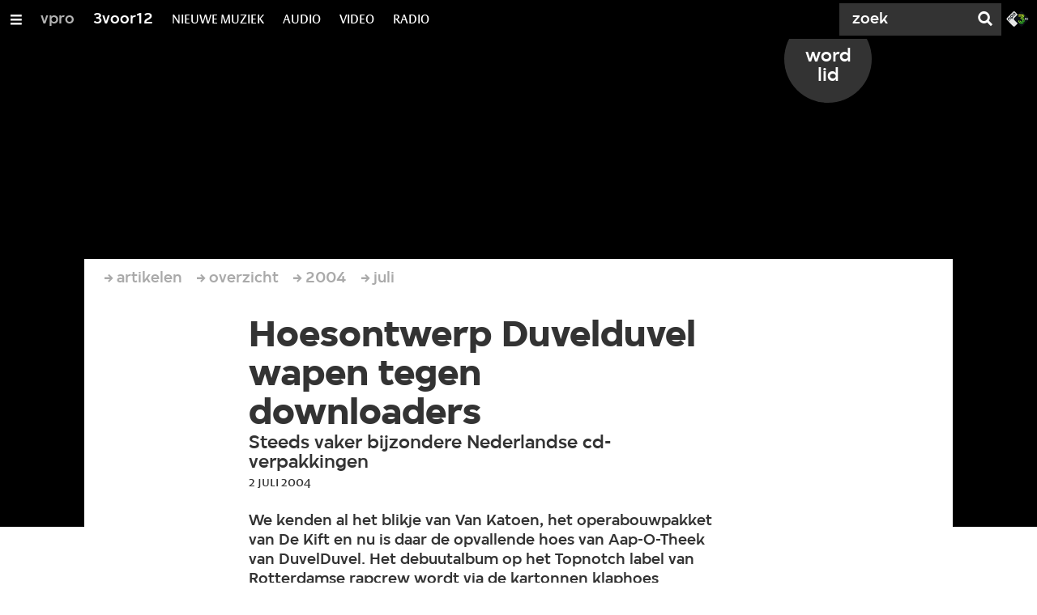

--- FILE ---
content_type: application/javascript;charset=UTF-8
request_url: https://3voor12.vpro.nl/.resources/vpro/themes/vpronl/js//snowpack_packages/6.24.4/_snowpack/pkg/lit.js
body_size: 3400
content:
import {D, T} from "./common/lit-html-a4f3a51c.js";
export {x as html, b as svg} from "./common/lit-html-a4f3a51c.js";
/**
 * @license
 * Copyright 2019 Google LLC
 * SPDX-License-Identifier: BSD-3-Clause
 */
const t = window, e = t.ShadowRoot && (t.ShadyCSS === void 0 || t.ShadyCSS.nativeShadow) && "adoptedStyleSheets" in Document.prototype && "replace" in CSSStyleSheet.prototype, s = Symbol(), n = new WeakMap();
class o {
  constructor(t2, e2, n2) {
    if (this._$cssResult$ = true, n2 !== s)
      throw Error("CSSResult is not constructable. Use `unsafeCSS` or `css` instead.");
    this.cssText = t2, this.t = e2;
  }
  get styleSheet() {
    let t2 = this.o;
    const s2 = this.t;
    if (e && t2 === void 0) {
      const e2 = s2 !== void 0 && s2.length === 1;
      e2 && (t2 = n.get(s2)), t2 === void 0 && ((this.o = t2 = new CSSStyleSheet()).replaceSync(this.cssText), e2 && n.set(s2, t2));
    }
    return t2;
  }
  toString() {
    return this.cssText;
  }
}
const r = (t2) => new o(typeof t2 == "string" ? t2 : t2 + "", void 0, s), i = (t2, ...e2) => {
  const n2 = t2.length === 1 ? t2[0] : e2.reduce((e3, s2, n3) => e3 + ((t3) => {
    if (t3._$cssResult$ === true)
      return t3.cssText;
    if (typeof t3 == "number")
      return t3;
    throw Error("Value passed to 'css' function must be a 'css' function result: " + t3 + ". Use 'unsafeCSS' to pass non-literal values, but take care to ensure page security.");
  })(s2) + t2[n3 + 1], t2[0]);
  return new o(n2, t2, s);
}, S = (s2, n2) => {
  e ? s2.adoptedStyleSheets = n2.map((t2) => t2 instanceof CSSStyleSheet ? t2 : t2.styleSheet) : n2.forEach((e2) => {
    const n3 = document.createElement("style"), o2 = t.litNonce;
    o2 !== void 0 && n3.setAttribute("nonce", o2), n3.textContent = e2.cssText, s2.appendChild(n3);
  });
}, c = e ? (t2) => t2 : (t2) => t2 instanceof CSSStyleSheet ? ((t3) => {
  let e2 = "";
  for (const s2 of t3.cssRules)
    e2 += s2.cssText;
  return r(e2);
})(t2) : t2;
/**
 * @license
 * Copyright 2017 Google LLC
 * SPDX-License-Identifier: BSD-3-Clause
 */
var s$1;
const e$1 = window, r$1 = e$1.trustedTypes, h = r$1 ? r$1.emptyScript : "", o$1 = e$1.reactiveElementPolyfillSupport, n$1 = {toAttribute(t2, i2) {
  switch (i2) {
    case Boolean:
      t2 = t2 ? h : null;
      break;
    case Object:
    case Array:
      t2 = t2 == null ? t2 : JSON.stringify(t2);
  }
  return t2;
}, fromAttribute(t2, i2) {
  let s2 = t2;
  switch (i2) {
    case Boolean:
      s2 = t2 !== null;
      break;
    case Number:
      s2 = t2 === null ? null : Number(t2);
      break;
    case Object:
    case Array:
      try {
        s2 = JSON.parse(t2);
      } catch (t3) {
        s2 = null;
      }
  }
  return s2;
}}, a = (t2, i2) => i2 !== t2 && (i2 == i2 || t2 == t2), l = {attribute: true, type: String, converter: n$1, reflect: false, hasChanged: a}, d = "finalized";
class u extends HTMLElement {
  constructor() {
    super(), this._$Ei = new Map(), this.isUpdatePending = false, this.hasUpdated = false, this._$El = null, this._$Eu();
  }
  static addInitializer(t2) {
    var i2;
    this.finalize(), ((i2 = this.h) !== null && i2 !== void 0 ? i2 : this.h = []).push(t2);
  }
  static get observedAttributes() {
    this.finalize();
    const t2 = [];
    return this.elementProperties.forEach((i2, s2) => {
      const e2 = this._$Ep(s2, i2);
      e2 !== void 0 && (this._$Ev.set(e2, s2), t2.push(e2));
    }), t2;
  }
  static createProperty(t2, i2 = l) {
    if (i2.state && (i2.attribute = false), this.finalize(), this.elementProperties.set(t2, i2), !i2.noAccessor && !this.prototype.hasOwnProperty(t2)) {
      const s2 = typeof t2 == "symbol" ? Symbol() : "__" + t2, e2 = this.getPropertyDescriptor(t2, s2, i2);
      e2 !== void 0 && Object.defineProperty(this.prototype, t2, e2);
    }
  }
  static getPropertyDescriptor(t2, i2, s2) {
    return {get() {
      return this[i2];
    }, set(e2) {
      const r2 = this[t2];
      this[i2] = e2, this.requestUpdate(t2, r2, s2);
    }, configurable: true, enumerable: true};
  }
  static getPropertyOptions(t2) {
    return this.elementProperties.get(t2) || l;
  }
  static finalize() {
    if (this.hasOwnProperty(d))
      return false;
    this[d] = true;
    const t2 = Object.getPrototypeOf(this);
    if (t2.finalize(), t2.h !== void 0 && (this.h = [...t2.h]), this.elementProperties = new Map(t2.elementProperties), this._$Ev = new Map(), this.hasOwnProperty("properties")) {
      const t3 = this.properties, i2 = [...Object.getOwnPropertyNames(t3), ...Object.getOwnPropertySymbols(t3)];
      for (const s2 of i2)
        this.createProperty(s2, t3[s2]);
    }
    return this.elementStyles = this.finalizeStyles(this.styles), true;
  }
  static finalizeStyles(i2) {
    const s2 = [];
    if (Array.isArray(i2)) {
      const e2 = new Set(i2.flat(1 / 0).reverse());
      for (const i3 of e2)
        s2.unshift(c(i3));
    } else
      i2 !== void 0 && s2.push(c(i2));
    return s2;
  }
  static _$Ep(t2, i2) {
    const s2 = i2.attribute;
    return s2 === false ? void 0 : typeof s2 == "string" ? s2 : typeof t2 == "string" ? t2.toLowerCase() : void 0;
  }
  _$Eu() {
    var t2;
    this._$E_ = new Promise((t3) => this.enableUpdating = t3), this._$AL = new Map(), this._$Eg(), this.requestUpdate(), (t2 = this.constructor.h) === null || t2 === void 0 || t2.forEach((t3) => t3(this));
  }
  addController(t2) {
    var i2, s2;
    ((i2 = this._$ES) !== null && i2 !== void 0 ? i2 : this._$ES = []).push(t2), this.renderRoot !== void 0 && this.isConnected && ((s2 = t2.hostConnected) === null || s2 === void 0 || s2.call(t2));
  }
  removeController(t2) {
    var i2;
    (i2 = this._$ES) === null || i2 === void 0 || i2.splice(this._$ES.indexOf(t2) >>> 0, 1);
  }
  _$Eg() {
    this.constructor.elementProperties.forEach((t2, i2) => {
      this.hasOwnProperty(i2) && (this._$Ei.set(i2, this[i2]), delete this[i2]);
    });
  }
  createRenderRoot() {
    var t2;
    const s2 = (t2 = this.shadowRoot) !== null && t2 !== void 0 ? t2 : this.attachShadow(this.constructor.shadowRootOptions);
    return S(s2, this.constructor.elementStyles), s2;
  }
  connectedCallback() {
    var t2;
    this.renderRoot === void 0 && (this.renderRoot = this.createRenderRoot()), this.enableUpdating(true), (t2 = this._$ES) === null || t2 === void 0 || t2.forEach((t3) => {
      var i2;
      return (i2 = t3.hostConnected) === null || i2 === void 0 ? void 0 : i2.call(t3);
    });
  }
  enableUpdating(t2) {
  }
  disconnectedCallback() {
    var t2;
    (t2 = this._$ES) === null || t2 === void 0 || t2.forEach((t3) => {
      var i2;
      return (i2 = t3.hostDisconnected) === null || i2 === void 0 ? void 0 : i2.call(t3);
    });
  }
  attributeChangedCallback(t2, i2, s2) {
    this._$AK(t2, s2);
  }
  _$EO(t2, i2, s2 = l) {
    var e2;
    const r2 = this.constructor._$Ep(t2, s2);
    if (r2 !== void 0 && s2.reflect === true) {
      const h2 = (((e2 = s2.converter) === null || e2 === void 0 ? void 0 : e2.toAttribute) !== void 0 ? s2.converter : n$1).toAttribute(i2, s2.type);
      this._$El = t2, h2 == null ? this.removeAttribute(r2) : this.setAttribute(r2, h2), this._$El = null;
    }
  }
  _$AK(t2, i2) {
    var s2;
    const e2 = this.constructor, r2 = e2._$Ev.get(t2);
    if (r2 !== void 0 && this._$El !== r2) {
      const t3 = e2.getPropertyOptions(r2), h2 = typeof t3.converter == "function" ? {fromAttribute: t3.converter} : ((s2 = t3.converter) === null || s2 === void 0 ? void 0 : s2.fromAttribute) !== void 0 ? t3.converter : n$1;
      this._$El = r2, this[r2] = h2.fromAttribute(i2, t3.type), this._$El = null;
    }
  }
  requestUpdate(t2, i2, s2) {
    let e2 = true;
    t2 !== void 0 && (((s2 = s2 || this.constructor.getPropertyOptions(t2)).hasChanged || a)(this[t2], i2) ? (this._$AL.has(t2) || this._$AL.set(t2, i2), s2.reflect === true && this._$El !== t2 && (this._$EC === void 0 && (this._$EC = new Map()), this._$EC.set(t2, s2))) : e2 = false), !this.isUpdatePending && e2 && (this._$E_ = this._$Ej());
  }
  async _$Ej() {
    this.isUpdatePending = true;
    try {
      await this._$E_;
    } catch (t3) {
      Promise.reject(t3);
    }
    const t2 = this.scheduleUpdate();
    return t2 != null && await t2, !this.isUpdatePending;
  }
  scheduleUpdate() {
    return this.performUpdate();
  }
  performUpdate() {
    var t2;
    if (!this.isUpdatePending)
      return;
    this.hasUpdated, this._$Ei && (this._$Ei.forEach((t3, i3) => this[i3] = t3), this._$Ei = void 0);
    let i2 = false;
    const s2 = this._$AL;
    try {
      i2 = this.shouldUpdate(s2), i2 ? (this.willUpdate(s2), (t2 = this._$ES) === null || t2 === void 0 || t2.forEach((t3) => {
        var i3;
        return (i3 = t3.hostUpdate) === null || i3 === void 0 ? void 0 : i3.call(t3);
      }), this.update(s2)) : this._$Ek();
    } catch (t3) {
      throw i2 = false, this._$Ek(), t3;
    }
    i2 && this._$AE(s2);
  }
  willUpdate(t2) {
  }
  _$AE(t2) {
    var i2;
    (i2 = this._$ES) === null || i2 === void 0 || i2.forEach((t3) => {
      var i3;
      return (i3 = t3.hostUpdated) === null || i3 === void 0 ? void 0 : i3.call(t3);
    }), this.hasUpdated || (this.hasUpdated = true, this.firstUpdated(t2)), this.updated(t2);
  }
  _$Ek() {
    this._$AL = new Map(), this.isUpdatePending = false;
  }
  get updateComplete() {
    return this.getUpdateComplete();
  }
  getUpdateComplete() {
    return this._$E_;
  }
  shouldUpdate(t2) {
    return true;
  }
  update(t2) {
    this._$EC !== void 0 && (this._$EC.forEach((t3, i2) => this._$EO(i2, this[i2], t3)), this._$EC = void 0), this._$Ek();
  }
  updated(t2) {
  }
  firstUpdated(t2) {
  }
}
u[d] = true, u.elementProperties = new Map(), u.elementStyles = [], u.shadowRootOptions = {mode: "open"}, o$1 == null || o$1({ReactiveElement: u}), ((s$1 = e$1.reactiveElementVersions) !== null && s$1 !== void 0 ? s$1 : e$1.reactiveElementVersions = []).push("1.6.3");
/**
 * @license
 * Copyright 2017 Google LLC
 * SPDX-License-Identifier: BSD-3-Clause
 */
var l$1, o$2;
class s$2 extends u {
  constructor() {
    super(...arguments), this.renderOptions = {host: this}, this._$Do = void 0;
  }
  createRenderRoot() {
    var t2, e2;
    const i2 = super.createRenderRoot();
    return (t2 = (e2 = this.renderOptions).renderBefore) !== null && t2 !== void 0 || (e2.renderBefore = i2.firstChild), i2;
  }
  update(t2) {
    const i2 = this.render();
    this.hasUpdated || (this.renderOptions.isConnected = this.isConnected), super.update(t2), this._$Do = D(i2, this.renderRoot, this.renderOptions);
  }
  connectedCallback() {
    var t2;
    super.connectedCallback(), (t2 = this._$Do) === null || t2 === void 0 || t2.setConnected(true);
  }
  disconnectedCallback() {
    var t2;
    super.disconnectedCallback(), (t2 = this._$Do) === null || t2 === void 0 || t2.setConnected(false);
  }
  render() {
    return T;
  }
}
s$2.finalized = true, s$2._$litElement$ = true, (l$1 = globalThis.litElementHydrateSupport) === null || l$1 === void 0 || l$1.call(globalThis, {LitElement: s$2});
const n$2 = globalThis.litElementPolyfillSupport;
n$2 == null || n$2({LitElement: s$2});
((o$2 = globalThis.litElementVersions) !== null && o$2 !== void 0 ? o$2 : globalThis.litElementVersions = []).push("3.3.3");
export {s$2 as LitElement, i as css};
